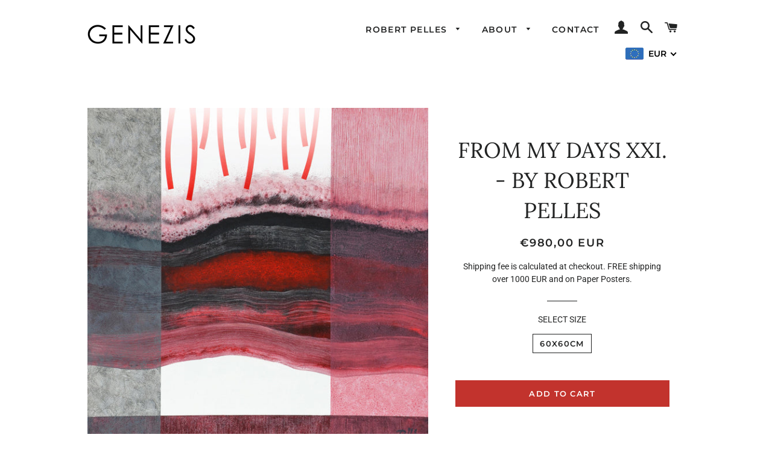

--- FILE ---
content_type: text/javascript
request_url: https://www.genezisgallery.com/cdn/shop/t/2/assets/scm-currency.js?v=78564099357655203981555670686
body_size: 2365
content:
eval(function(p,a,c,k,e,d){if(e=function(c2){return(c2<a?"":e(parseInt(c2/a)))+((c2=c2%a)>35?String.fromCharCode(c2+29):c2.toString(36))},!"".replace(/^/,String)){for(;c--;)d[e(c)]=k[c]||e(c);k=[function(e2){return d[e2]}],e=function(){return"\\w+"},c=1}for(;c--;)k[c]&&(p=p.replace(new RegExp("\\b"+e(c)+"\\b","g"),k[c]));return p}("8 2F=p(2m,1A){8 Q=W.3o(\"Q\");Q.3p=\"1t/3k\";5(Q.1Q){Q.1W=p(){5(Q.1Q==\"3j\"||Q.1Q==\"3g\"){Q.1W=1e;1A()}}}A{Q.1W=1A;Q.3v=1A}Q.2X=2m;8 x=W.2N('Q')[0];x.2Y.37(Q,x)};8 1P=p(7){$('.1B-2q-t').2I('1B-t-2x-2y');6.J=p(b,j,m){5(y j!=\"L\"){m=m||{};5(j===1e){j=\"\";m.Y=-1}8 e=\"\";5(m.Y&&(y m.Y==\"17\"||m.Y.28)){8 f;5(y m.Y==\"17\"){f=1R 3a();f.35(f.30()+(m.Y*24*2n*2n*34))}A{f=m.Y}e=\"; Y=\"+f.28()}8 l=m.1p?\"; 1p=\"+(m.1p):\"\";8 g=m.1k?\"; 1k=\"+(m.1k):\"\";8 a=m.29?\"; 29\":\"\";W.J=[b,\"=\",31(j),e,l,g,a].36(\"\")}A{8 d=1e;5(W.J&&W.J!=\"\"){8 k=W.J.1i(\";\");2M(8 h=0;h<k.T;h++){8 c=7.3b(k[h]);5(c.2e(0,b.T+1)==(b+\"=\")){d=39(c.2e(b.T+1));1s}}}I d}};4.J={1l:{Y:2r,1p:'/',1k:1K.2K.2J},X:'2Q',1u:p(t){6.J(z.X,t,z.1l)},2i:p(){I 6.J(z.X)},2P:p(){6.J(z.X,1e,z.1l)}};5(6.n.2f!==D||y 4.C==='L'){4.C=p(q,E,O){5(y 6.n.1T==='p'){I 6.n.1T(q,E,O)}5(y Z.C==='p'&&6.n.1N!==D){I Z.C(q,E,O)}5(y q=='2R'){q=q.P('.','')}8 18='';8 1S=/\\{\\{\\s*(\\w+)\\s*\\}\\}/;8 1O=E||'${{V}}';p 1v(1M,2a){I(y 1M=='L'?2a:1M)}p 1r(17,1w,1y,1C){1w=1v(1w,2);1y=1v(1y,',');1C=1v(1C,'.');5(2V(17)||17==1e){I 0}17=(17/2h.0).2U(1w);8 1D=17.1i('.'),2j=1D[0].P(/(\\d)(?=(\\d\\d\\d)+(?!\\d))/g,'$1'+1y),q=1D[1]?(1C+1D[1]):'';I 2j+q}3w(1O.2c(1S)[1]){1E'V':18=1r(q,2);1s;1E'2g':18=1r(q,0);1s;1E'26':18=1r(q,2,'.',',');1s;1E'25':18=1r(q,0,'.',',');1s}I 1O.P(1S,18)};6.n.2f=D}4.r='13';4.E='1m';4.1z=p(1a,G,1I,E){7(1I||'u.K').20(p(){5(7(z).3D('u.K').T>0)I;5(7(z).S('B-t')===G)I;5(7(z).S('B-t-'+G)){7(z).1q(7(z).S('B-t-'+G))}A{8 q=0.0;8 1j=4.1b[1a][E||4.E]||'{{V}}';8 o=4.1b[G][E||4.E]||'{{V}}';5(y 6.n.F==='p'&&7(z).S('B-1d-19')){H=7(z).S('B-1d-19');8 U=1Y(H,10);5(y 6.n.F==='p'){q=6.n.F(U,v,G)}A{q=4.R(U,v,G)}}A{8 H=7(z).1q();5(1j.M('2g')!==-1){H=H.P(/[^0-9]/g,'');8 U=1Y(H,10)*2h;5(y 6.n.F==='p'){q=6.n.F(U,1a,G)}A{q=4.R(U,1a,G)}}A{5(1j.M('3A')==-1){8 27=1j.1i(\".\").T-1;8 1Z=H.1i(\".\").T-1}A{8 27=1j.1i(\",\").T-1;8 1Z=H.1i(\",\").T-1}5(1Z<=27){5(H.2c(/<2d>\\s*\\d+\\s*<\\/2d>/)){H=H.P(/[^0-9]/g,'')}A{H=H.P(/[^0-9]/g,'')+'3f'}}A{H=H.P(/[^0-9]/g,'')}8 U=1Y(H,10);5(y 6.n.F==='p'){q=6.n.F(U,1a,G)}A{q=4.R(U,1a,G)}}}8 21=4.C(q,o,D);5(!7(z).S('B-t-'+v)&&1a===v){7(z).S('B-t-'+v,7(z).1q());7(z).S('B-1d-19',U)}7(z).1q(21);7(z).S('B-t-'+G,21)}7(z).S('B-t',G)});z.r=G;z.J.1u(G)};4.E='1m';4.v='13';v='13';1K.v='13';8 v='13';4.1b={13:{23:'<u 1f=K>\u20AC{{26}}</u>',1m:'<u 1f=K>\u20AC{{26}} 13</u>'},3e:{23:'{{25}}',1m:'{{25}} 3C'},2b:{23:'${{V}}',1m:'${{V}} 2b'},};8 1c='13'||v;8 1o=4.J.2i();5((y 4!=='L')&&(y Z.C!=='L')&&(6.n.1N!==D)){6.n.1T=Z.C;Z.C=p(q,E,O){8 o=4.1b[4.r][4.E]||'{{V}}';5(o.M(\"u\")==-1&&o.M(\"K\")==-1&&!O){o='<u 1f=K>'+o+'</u>'}5(y 6.n.F==='p'){8 N=6.n.F(q,4.v,4.r)}A{8 N=4.R(q,4.v,4.r)}5(4.v!=4.r&&!O){5(o.M('B-t')==-1){o=o.P('<u ','<u B-t=\"'+4.r+'\" ')}5(y 6.n.F==='p'){8 15=4.R(q,4.v,4.r);5(N!=15){o=o.P('<u ','<u B-1d-19=\"'+q+'\" ')}}}I 4.C(N,o)};6.n.1N=D}5((y 4!=='L')&&(y Z.1U!=='L')&&(y Z.1U.C!=='L')&&(6.n.2l!==D)){6.n.38=Z.C;Z.1U.C=p(q,E,O){8 o=4.1b[4.r][4.E]||'{{V}}';5(o.M(\"u\")==-1&&o.M(\"K\")==-1&&!O){o='<u 1f=K>'+o+'</u>'}5(y 6.n.F==='p'){8 N=6.n.F(q,4.v,4.r)}A{8 N=4.R(q,4.v,4.r)}5(4.v!=4.r&&!O){5(o.M('B-t')==-1){o=o.P('<u ','<u B-t=\"'+4.r+'\" ')}5(y 6.n.F==='p'){8 15=4.R(q,4.v,4.r);5(N!=15){o=o.P('<u ','<u B-1d-19=\"'+q+'\" ')}}}I 4.C(N,o)};6.n.2l=D}5((y 4!=='L')&&(y t!=='L')&&(y t.C!=='L')&&(6.n.2k!==D)){6.n.2W=t.C;t.C=p(q,E,O){8 o=4.1b[4.r][4.E]||'{{V}}';5(o.M(\"u\")==-1&&o.M(\"K\")==-1&&!O){o='<u 1f=K>'+o+'</u>'}5(y 6.n.F==='p'){8 N=6.n.F(q,4.v,4.r)}A{8 N=4.R(q,4.v,4.r)}5(4.v!=4.r&&!O){5(o.M('B-t')==-1){o=o.P('<u ','<u B-t=\"'+4.r+'\" ')}5(y 6.n.F==='p'){8 15=4.R(q,4.v,4.r);5(N!=15){o=o.P('<u ','<u B-1d-19=\"'+q+'\" ')}}}I 4.C(N,o)};6.n.2k=D}5((y 4!=='L')&&(y 1n!=='L')&&(y 1n.4!=='L')&&(y 1n.4.C!=='L')&&(6.n.2o!==D)){6.n.3c=1n.4.C;1n.4.C=p(q,E,O){8 o=4.1b[4.r][4.E]||'{{V}}';5(o.M(\"u\")==-1&&o.M(\"K\")==-1&&!O){o='<u 1f=K>'+o+'</u>'}5(y 6.n.F==='p'){8 N=6.n.F(q,4.v,4.r)}A{8 N=4.R(q,4.v,4.r)}5(4.v!=4.r&&!O){5(o.M('B-t')==-1){o=o.P('<u ','<u B-t=\"'+4.r+'\" ')}5(y 6.n.F==='p'){8 15=4.R(q,4.v,4.r);5(N!=15){o=o.P('<u ','<u B-1d-19=\"'+q+'\" ')}}}I 4.C(N,o)};6.n.2o=D}6.2H={1l:{Y:2r,1p:'/',1k:1K.2K.2J},X:'3d',12:'2Z',2u:p(){8 12=6.J(z.12);5(!12)12=0;12++;6.J(z.12,12,z.1l);8 1h=W.2T.2N('Q');2M(8 i=0;i<1h.T;++i){5(1h[i].2L.M('3q')>=0&&1h[i].2L.M(\"1X.1J\\\\/1V\")>=0){3s.3t('3y 3h 2O, 3m 3l');I D}}I 6.J(z.X)===\"3n\"&&12<3},};5(!6.2H.2u()){I}5(6.n.2p===D){I}7('u.K u.K').20(p(){7(z).3i('u.K').3r('K')});7('u.K').20(p(){7(z).S('B-t-13',7(z).1q())});5(1o==1e){5(v!==1c){4.1z(v,1c)}A{4.r=1c}}A 5(7('[X=1g]').T&&7('[X=1g] 3x[18='+1o+']').T===0){4.r=v;4.J.1u(v)}A 5(1o===v){4.r=v}A{4.1z(v,1o)}7('[X=1g]').H(4.r).3z(p(){8 G=7(z).H();4.J.1u(G);5(y 6.n.2v==='p'){6.n.2v(3B)}7('[X=1g]').H(G);5(4.r!==1c){7('.14-t-16').1H();7('.1x-t').1t(4.r)}A{7('.14-t-16').1F()}});8 2t=1K.2w;8 2w=p(2s,1I){2t(2s,1I);4.J.1u(G);5(4.r!==1c){7('.14-t-16').1H();7('.1x-t').1t(4.r)}A{7('.14-t-16').1F()}};7(W).3u(p(){5(4.r!=v){4.1z(v,4.r);7('.14-t-16').1H();7('.1x-t').1t(4.r)}A{7('.14-t-16').1F()}});5(4.r!==1c){7('.14-t-16').1H();7('.1x-t').1t(4.r)}A{7('.14-t-16').1F()}6.n.2p=D};$('.1B-2q-t').2I('1B-t-2x-2y');8 6=6||1R 2E();6.n=6.n||1R 2E();5((y 7==='L')){2F('//2S.2G.1J/2G-1.11.1.32.22',p(){6.7=7.33(D);6.7(W).2D(p(){6.7.1G({1L:2C});6.7.2z('//2A.1X.1J/1V/1h/1g.22',p(){6.n.7=6.7;6.n.2B=D;1P(6.7)});6.7.1G({1L:D})})})}A{7(W).2D(p(){7.1G({1L:2C});7.2z('//2A.1X.1J/1V/1h/1g.22',p(){6.n.7=7;6.n.2B=D;1P(7)});7.1G({1L:D})})}",62,226,"||||Currency|if|SECOMAPP|jQuery|var|||||||||||||||cs|newFormat|function|cents|currentCurrency||currency|span|shopCurrency|||typeof|this|else|data|formatMoney|true|format|customConvert|newCurrency|val|return|cookie|money|undefined|indexOf|newCents|isConverting|replace|script|convert|attr|length|orgPrice|amount|document|name|expires|Shopify|||count|EUR|scm|orgCents|cart|number|value|price|oldCurrency|moneyFormats|defaultCurrency|org|null|class|currencies|scripts|split|oldFormat|domain|configuration|money_with_currency_format|theme|cookieCurrency|path|html|formatWithDelimiters|break|text|write|defaultOption|precision|selected|thousands|convertAll|callback|sca|decimal|parts|case|hide|ajaxSetup|show|selector|com|window|async|opt|overrideShopifyFormatMoney|formatString|startCurrencySwitcher2|readyState|new|placeholderRegex|shopifyFormatMoney|api|currency_switcher|onreadystatechange|secomapp|parseInt|valueNoDots|each|newFormattedAmount|js|money_format||amount_no_decimals_with_comma_separator|amount_with_comma_separator|formatNoDots|toUTCString|secure|def|USD|match|sup|substring|defineCurrencyFormatMoney|amount_no_decimals|100|read|dollars|overrideCurrency2FormatMoney|overrideShopifyApiFormatMoney|url|60|overrideThemeCurrencyFormatMoney|loadedApp|body|365|variant|original_selectCallback|isInstalled|customChange|selectCallback|top|right|getScript|cdn|loadedJs|false|ready|Object|loadScript|jquery|csCookie|addClass|hostname|location|innerText|for|getElementsByTagName|scripttag|destroy|scm_currency_2|string|code|head|toFixed|isNaN|currency2FormatMoney|src|parentNode|scm_currency_count|getTime|encodeURIComponent|min|noConflict|1000|setTime|join|insertBefore|shopifyApiFormatMoney|decodeURIComponent|Date|trim|themeCurrencyFormatMoney|scm_currency_app|HUF|00|complete|has|parents|loaded|javascript|CS|load|installed|createElement|type|asyncLoad|removeClass|console|log|ajaxSuccess|onload|switch|option|already|change|with_comma_separator|myCurrency|Ft|find".split("|"),0,{}));
//# sourceMappingURL=/cdn/shop/t/2/assets/scm-currency.js.map?v=78564099357655203981555670686
